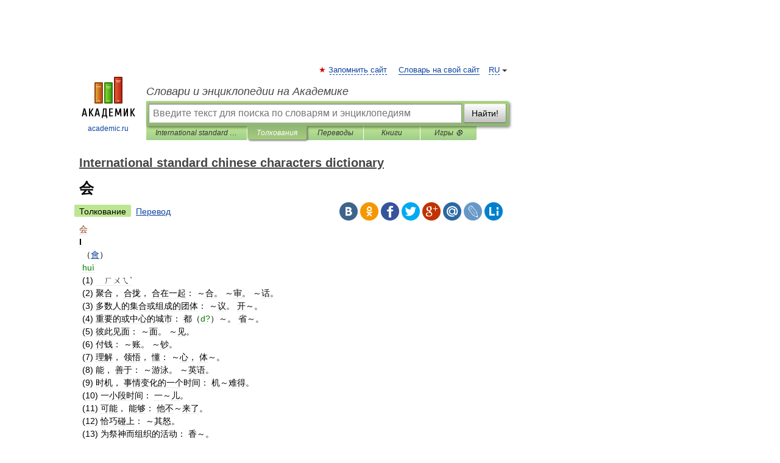

--- FILE ---
content_type: application/javascript; charset=utf-8
request_url: https://fundingchoicesmessages.google.com/f/AGSKWxU3Tvs9B7seiwRX-oP8Bc654H3xb4DzYO1Myn0SgJhXaltY9oWZBg2wWsheXQPpr_EGFsruMcizbsGkQkAsFL2iqWYEGfljTbBQnFFu55AGV2K7hBaSGdJCvRCevTU5ByVHHyyvA8yEXntfqgU4zFjXT6U9t7G3T1HvD4dgN48cEhMR6EOjAMNG81D0/_/adimg./adsx728./adsx_728..com/adz/-ads/video.
body_size: -1285
content:
window['9202f4ae-c22c-4d34-983b-703153b1c45b'] = true;